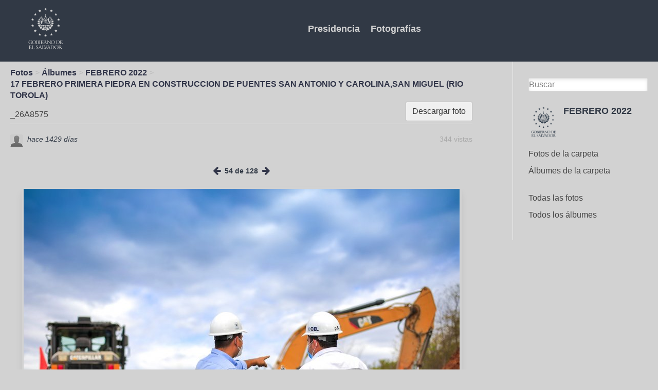

--- FILE ---
content_type: text/html; charset=UTF-8
request_url: https://fotos.presidencia.gob.sv/photos/image/7090/26a8575
body_size: 3756
content:
<!DOCTYPE html>
<html xmlns="http://www.w3.org/1999/xhtml" xml:lang="es" lang="es">
	<head>
		<title>_26A8575 : Comunicaciones de la Presidencia</title><meta http-equiv="Content-Type" content="text/html; charset=utf-8"><meta name="description"><meta name="viewport" content="width=device-width, initial-scale=1.0, maximum-scale=1.0, user-scalable=0"><meta name="mobile-web-app-capable" content="yes"><meta name="apple-mobile-web-app-capable" content="yes"><link rel="alternative" type="application/rss+xml" title="RSS" href="https://fotos.presidencia.gob.sv/photos/image/7090/26a8575?view=rss"><link rel="apple-touch-icon" href="https://fotos.presidencia.gob.sv/cache/1767646042/default/presify_theme/homescreen.png"><link rel="icon" href="https://fotos.presidencia.gob.sv/cache/1767646042/default/favicon.ico"><link rel="icon" sizes="16x16 32x32 48x48 64x64 128x128" type="image/svg+xml" href="https://fotos.presidencia.gob.sv/cache/1767646042/default/favicon.svg"><link rel="icon" sizes="16x16" type="image/png" href="https://fotos.presidencia.gob.sv/cache/1767646042/default/favicon-16.png"><link rel="icon" sizes="32x32" type="image/png" href="https://fotos.presidencia.gob.sv/cache/1767646042/default/favicon-32.png"><link rel="icon" sizes="64x64" type="image/png" href="https://fotos.presidencia.gob.sv/cache/1767646042/default/favicon-64.png"><link rel="icon" sizes="128x128" type="image/png" href="https://fotos.presidencia.gob.sv/cache/1767646042/default/favicon-128.png"><link rel="manifest" href="https://fotos.presidencia.gob.sv/manifest.json"><link rel="stylesheet" href="https://fotos.presidencia.gob.sv/cache/1767646042/default/font-awesome/css/font-awesome.css"><link rel="stylesheet" href="https://fotos.presidencia.gob.sv/cache/1767646042/default/elgg.css"><link rel="stylesheet" href="https://fotos.presidencia.gob.sv/cache/1767646042/default/lightbox/elgg-colorbox-theme/colorbox.css"><script>
		require = function () {
		// handled in the view "elgg.js"
		_require_queue.push(arguments);
	};
	_require_queue = [];
</script>
	</head>
	<body>
		<div class="elgg-page elgg-page-default">
	<div class="elgg-page-messages">
		<ul class="elgg-system-messages"><li class="hidden"></li></ul>
	</div>	 
			<!DOCTYPE html>
<html lang="es">
<head>
    <meta charset="UTF-8">
    <meta name="viewport" content="width=device-width, initial-scale=1.0">
    <meta http-equiv="X-UA-Compatible" content="ie=edge">
    <script src="https://cdn.jsdelivr.net/npm/vue"></script>
    <link rel="stylesheet" href="https://fotos.presidencia.gob.sv/mod/presify_theme/vendors/css/app.css">
    <link rel="stylesheet" href="http://fotos.presidencia.gob.sv/cache/0/default/lightbox/elgg-colorbox-theme/colorbox.css">
    <title>MULTIMEDIA</title>
</head>
<body class="bg-coolgray">
    <div class="font-sans antialiased" id="app"> <!-- NO TOCAR ESTE DIV-->
        <nav class="flex items-center justify-between flex-wrap bg-bluez pb-4 pt-2">
            <div class="flex items-center flex-no-shrink text-white mr-6">
                <a href="https://fotos.presidencia.gob.sv/">
                <img class="h-24 ml-12"
                     src="https://fotos.presidencia.gob.sv/mod/presify_theme/vendors/resources/img/logo_gov.png" 
                     alt="logo_gov">
                </a>
                </div>
            
            <div class="block sm:hidden">
                <button @click="toggle" 
                         class="flex items-center px-3 py-2 border rounded text-coolgray border-coolgray hover:text-white hover:border-white">
                    <svg class="fill-current h-3 w-3"
                         viewBox="0 0 20 20" 
                         xmlns="http://www.w3.org/2000/svg">
                    <title>
                        Menú
                    </title>
                    <path d="M0 3h20v2H0V3zm0 6h20v2H0V9zm0 6h20v2H0v-2z"/>
                    </svg>
                 </button>
                
            </div>
            
             <div :class="open ? 'block': 'hidden'" class="w-full flex-grow sm:flex sm:items-center sm:w-auto">
                 <div class="text-lg sm:flex-grow text-center">
                     
                    <a href="https://www.presidencia.gob.sv/" 
                       class="no-underline block mt-4 sm:inline-block sm:mt-0 font-bold text-coolgray hover:text-white mr-4">
                       Presidencia
                    </a>
                     
                    <a href="https://fotos.presidencia.gob.sv/groups/" 
                       class="no-underline block mt-4 sm:inline-block sm:mt-0 font-bold text-coolgray hover:text-white mr-4">
                        Fotografías 
                    </a>
                </div>
                   
             </div>
        </nav>
        </div>


		
	</div>
	<div class="elgg-page-navbar">
		<div class="elgg-inner">
			<!--
<a class="elgg-heading-site" href="">
<img src="mod/aalborg_theme/graphics/logo.png" alt="Smiley face"  
                                    align="left">
</a>
<a class="elgg-button-nav" rel="toggle" data-toggle-selector=".elgg-nav-collapse" href="#">
	</a>

<div class="elgg-nav-collapse">
	</div>-->

		</div>
	</div>
	<div class="elgg-page-body">
		<div class="elgg-inner">
			
<div class="elgg-layout elgg-layout-one-sidebar clearfix">
	<div class="elgg-main elgg-body">
		<ul class="elgg-menu elgg-breadcrumbs"><li><a href="https://fotos.presidencia.gob.sv/photos/siteimagesall">Fotos</a></li><li><a href="https://fotos.presidencia.gob.sv/photos/all">Álbumes</a></li><li><a href="https://fotos.presidencia.gob.sv/photos/group/6724/all">FEBRERO 2022</a></li><li><a href="https://fotos.presidencia.gob.sv/photos/album/7011/17-febrero-primera-piedra-en-construccion-de-puentes-san-antonio-y-carolinasan-miguel-rio-torola">17 FEBRERO PRIMERA PIEDRA EN CONSTRUCCION DE PUENTES SAN ANTONIO Y CAROLINA,SAN MIGUEL (RIO TOROLA)</a></li></ul><div class="elgg-head clearfix"><ul class="elgg-menu elgg-menu-title elgg-menu-hz elgg-menu-title-default"><li class="elgg-menu-item-download"><a href="https://fotos.presidencia.gob.sv/photos/download/7090" class="elgg-menu-content elgg-button elgg-button-action">Descargar foto</a></li></ul><h2 class="elgg-heading-main">_26A8575</h2></div><div class="elgg-image-block clearfix mbl"><div class="elgg-image"><div class="elgg-avatar elgg-avatar-tiny">
<span class="elgg-icon fa elgg-icon-hover-menu fa-caret-down"></span><ul rel="NXh2XOgavGENubax_E0I2-Q4q9b870PDy60OLs7RHA0" class="elgg-menu elgg-menu-hover elgg-ajax-loader" data-elgg-menu-data="{&quot;g&quot;:101,&quot;pog&quot;:6724,&quot;c&quot;:[&quot;photos&quot;],&quot;m&quot;:&quot;NXh2XOgavGENubax_E0I2-Q4q9b870PDy60OLs7RHA0&quot;,&quot;i&quot;:[]}"></ul><a href="https://fotos.presidencia.gob.sv/profile/lromero" class=""><img src="https://fotos.presidencia.gob.sv/cache/1767646042/default/icons/user/defaulttiny.gif" alt="lromero" title="lromero" class=""/></a></div>
</div><div class="elgg-body"><ul class="elgg-menu elgg-menu-entity elgg-menu-hz elgg-menu-entity-default"><li class="elgg-menu-item-views"><span>344 vistas</span></li></ul><div class="elgg-listing-summary-subtitle elgg-subtext">  <time title="17 February 2022 @ 1:09am" datetime="2022-02-17T01:09:42-06:00">hace 1429 d&iacute;as</time> </div></div></div><div class="tidypics-photo-wrapper center"><ul class="elgg-menu elgg-menu-hz tidypics-album-nav"><li><a href="https://fotos.presidencia.gob.sv/photos/image/7091/26a0147"><span class="elgg-icon fa elgg-icon-arrow-left fa-arrow-left"></span></a></li><li><span>54 de 128</span></li><li><a href="https://fotos.presidencia.gob.sv/photos/image/7089/26a8917"><span class="elgg-icon fa elgg-icon-arrow-right fa-arrow-right"></span></a></li></ul><div class="elgg-module elgg-module-popup tidypics-tagging-help pam hidden" id="tidypics-tagging-help">Seleccione el área que deseas etiquetar o <a href="#" id="tidypics-tagging-quit" rel="nofollow">Dejar de</a>.<br> Escriba el nombre de un miembro o agrege una palabra como etiqueta a la foto.</div><div id="tidypics-tagging-select" class="elgg-module tidypics-tagging-select pam hidden elgg-module-popup"><div class="elgg-head"><h3>Etiquetar esta foto</h3></div><div class="elgg-body"><form method="post" action="https://fotos.presidencia.gob.sv/action/photos/image/tag" class="elgg-form elgg-form-photos-image-tag"><fieldset><input name="__elgg_token" value="naBXLByFs5h75bdNKi1RPA" type="hidden"><input name="__elgg_ts" value="1768531534" type="hidden"><div class="elgg-field elgg-field-required"><input value="" name="username" required="required" id="elgg-field-h09x84" class="elgg-input-autocomplete" type="text" data-source="https://fotos.presidencia.gob.sv/livesearch?match_on=users"><script>
require(['elgg/autocomplete'], function (autoc) {
	autoc.init();
});
</script>
</div><input name="guid" value="7090" type="hidden"><input name="coordinates" type="hidden"><div class="elgg-foot elgg-form-footer"><div class="elgg-field"><input type="submit" value="Etiqueta" id="elgg-field-u9mbwd" class="elgg-button elgg-button-submit"></div></div></fieldset></form></div></div><a href="https://fotos.presidencia.gob.sv/photos/thumbnail/7090/master/" class="tidypics-lightbox"><img src="https://fotos.presidencia.gob.sv/photos/thumbnail/7090/large/" class="elgg-photo tidypics-photo shadow-lg border hover:border-bluez mt-4" title="_26A8575" alt="_26A8575"/></a></div></br></br></br>	</div>
	<div class="elgg-sidebar">
		
<form class="elgg-search elgg-search-header" action="https://fotos.presidencia.gob.sv/search" method="get">
	<fieldset>
		<input placeholder="Buscar" type="text" class="search-input" size="21" name="q" autocapitalize="off" autocorrect="off" required="required" value="" />
		<input type="hidden" name="search_type" value="all" />
		<input type="submit" value="Ir" class="search-submit-button" />
	</fieldset>
</form>
<div class="elgg-module elgg-owner-block"><div class="elgg-head"><div class="elgg-image-block clearfix"><div class="elgg-image"><a href="https://fotos.presidencia.gob.sv/groups/profile/6724/febrero-2022"><img src="https://fotos.presidencia.gob.sv/cache/1767646042/default/groups/defaultlarge.gif" alt="FEBRERO 2022" width="200" height="200"/></a></div><div class="elgg-body"><h3 class="elgg-listing-summary-title"><a href="https://fotos.presidencia.gob.sv/groups/profile/6724/febrero-2022">FEBRERO 2022</a></h3></div></div></div><div class="elgg-body"><ul class="elgg-menu elgg-menu-owner-block elgg-menu-owner-block-default"><li class="elgg-menu-item-photos"><a href="https://fotos.presidencia.gob.sv/photos/siteimagesgroup/6724" class="elgg-menu-content">Fotos de la carpeta</a></li><li class="elgg-menu-item-photo-albums"><a href="https://fotos.presidencia.gob.sv/photos/group/6724/all" class="elgg-menu-content">Álbumes de la carpeta</a></li></ul></div></div><ul class="elgg-menu elgg-menu-page elgg-menu-page-A"><li class="elgg-menu-item-a10-tiypics-siteimages"><a href="https://fotos.presidencia.gob.sv/photos/siteimagesall" class="elgg-menu-content">Todas las fotos</a></li><li class="elgg-menu-item-a20-tiypics-albums"><a href="https://fotos.presidencia.gob.sv/photos/all" class="elgg-menu-content">Todos los álbumes</a></li></ul>	</div>
</div>

		</div>
	</div>
	<div class="elgg-page-footer">
		<div class="elgg-inner">
			    <script>        
                new Vue({
                    el: '#app',
                    data: {
                      open: false,
                    },
                    methods: {
                      toggle() {
                        this.open = !this.open
                      }
                    }
                  })
    </script>
           

<div class="w-full h-32 inline-flex justify-center flex-wrap">
<div class="w-full lg:w-1/2 xl:w-1/2 mt-6">
    <span class="text-xs text-bluez text-center mx-4">
        © Copyright 2019. Presidencia de la República de El Salvador.
    </span> 
</div>
<div class="w-full lg:w-1/2 xl:w-1/2 mt-6 mx-auto">
    <span class="text-xs text-bluez text-center mx-4">Facebook</span> 
    <span class="text-xs text-bluez text-center px-4">Instagram</span>
    <span class="text-xs text-bluez text-center px-4">Twitter</span>
</div>
    </div> 
		</div>
	</div>
</div><script>
var elgg = {"config":{"lastcache":1767646042,"viewtype":"default","simplecache_enabled":1},"security":{"token":{"__elgg_ts":1768531534,"__elgg_token":"naBXLByFs5h75bdNKi1RPA"}},"session":{"user":null,"token":"8UhhXV8qvogNikXu6uT88u"},"_data":{},"page_owner":{"guid":6724,"type":"group","subtype":"","owner_guid":101,"container_guid":101,"site_guid":1,"time_created":"2022-02-01T23:43:34-06:00","time_updated":"2022-02-01T23:43:34-06:00","url":"https:\/\/fotos.presidencia.gob.sv\/groups\/profile\/6724\/febrero-2022","name":"FEBRERO 2022","description":null}};
</script><script src="https://fotos.presidencia.gob.sv/cache/1767646042/default/jquery.js"></script><script src="https://fotos.presidencia.gob.sv/cache/1767646042/default/jquery-ui.js"></script><script src="https://fotos.presidencia.gob.sv/cache/1767646042/default/elgg/require_config.js"></script><script src="https://fotos.presidencia.gob.sv/cache/1767646042/default/require.js"></script><script src="https://fotos.presidencia.gob.sv/cache/1767646042/default/elgg.js"></script><script>
require([
    "tidypics/tidypics"
]);
</script>
	</body>
</html>


--- FILE ---
content_type: application/javascript;charset=utf-8
request_url: https://fotos.presidencia.gob.sv/cache/1767646042/default/elgg/require_config.js
body_size: -87
content:
require={"baseUrl":"https://fotos.presidencia.gob.sv/cache/1767646042/default/","paths":[],"shim":{"jquery.ui.autocomplete.html":{"deps":["jquery-ui"]},"ckeditor":{"deps":["elgg/ckeditor/set-basepath"],"exports":"CKEDITOR"},"jquery.ckeditor":{"deps":["jquery","ckeditor"],"exports":"jQuery.fn.ckeditor"}},"waitSeconds":20};